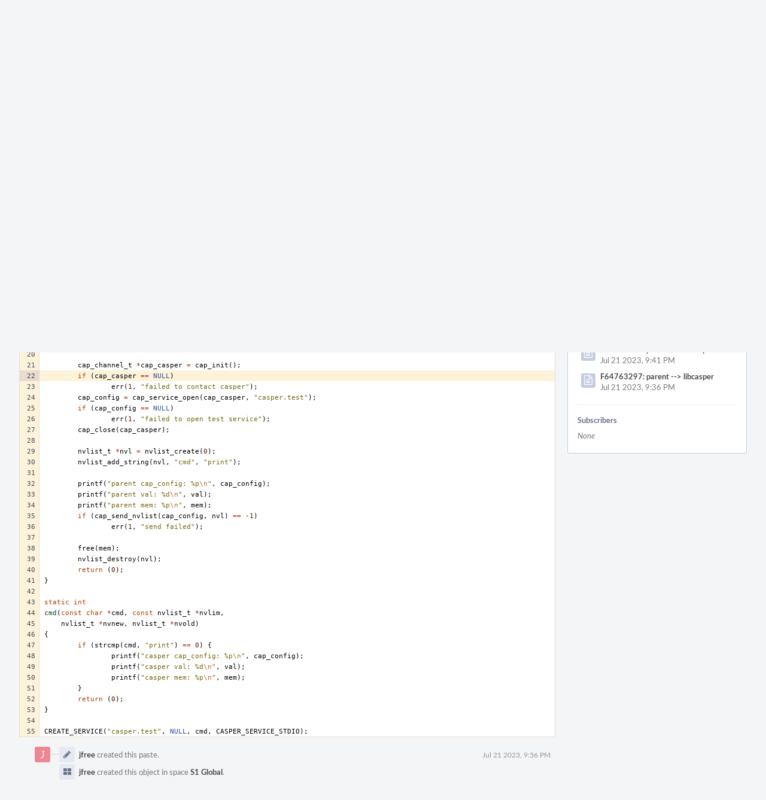

--- FILE ---
content_type: text/html; charset=UTF-8
request_url: https://reviews.freebsd.org/P596$22
body_size: 6203
content:
<!DOCTYPE html><html><head><meta charset="UTF-8" /><title>✎ P596 parent --&gt; libcasper</title><meta name="viewport" content="width=device-width, initial-scale=1, user-scalable=no" /><link rel="mask-icon" color="#3D4B67" href="https://reviews.freebsd.org/res/phabricator/db699fe1/rsrc/favicons/mask-icon.svg" /><link rel="apple-touch-icon" sizes="76x76" href="https://reviews.freebsd.org/file/data/v3xq74uvxuouxhkx6iea/PHID-FILE-aph2srjcdlphpex3xxn2/favicon" /><link rel="apple-touch-icon" sizes="120x120" href="https://reviews.freebsd.org/file/data/4gcc2fzvylxn2mkwb5hb/PHID-FILE-pek7xbtqrh7zhyjogtc6/favicon" /><link rel="apple-touch-icon" sizes="152x152" href="https://reviews.freebsd.org/file/data/ekekhrf4no74u4yt66sq/PHID-FILE-z4jchoke7kpc7hzpaalg/favicon" /><link rel="icon" id="favicon" href="https://reviews.freebsd.org/file/data/qlge5ptgqas6r46gkigm/PHID-FILE-xrbh6ayr3mccyyz5tu5n/favicon" /><meta name="referrer" content="no-referrer" /><link rel="stylesheet" type="text/css" href="https://reviews.freebsd.org/res/defaultX/phabricator/b37bcd38/rsrc/css/application/paste/paste.css" /><link rel="stylesheet" type="text/css" href="https://reviews.freebsd.org/res/defaultX/phabricator/b816811e/core.pkg.css" /><link rel="stylesheet" type="text/css" href="https://reviews.freebsd.org/res/defaultX/phabricator/03d7ac28/rsrc/css/layout/phabricator-source-code-view.css" /><script type="text/javascript" src="https://reviews.freebsd.org/res/defaultX/phabricator/98e6504a/rsrc/externals/javelin/core/init.js"></script></head><body class="device-desktop platform-mac phui-theme-blindigo"><div class="main-page-frame" id="main-page-frame"><div id="phabricator-standard-page" class="phabricator-standard-page"><div class="phabricator-main-menu phabricator-main-menu-background" id="UQ0_17"><a class=" phabricator-core-user-menu phabricator-core-user-mobile-menu" href="#" role="button" data-sigil="phui-dropdown-menu" data-meta="0_33"><span class="aural-only">Page Menu</span><span class="visual-only phui-icon-view phui-font-fa fa-bars" data-meta="0_34" aria-hidden="true"></span><span class="caret"></span></a><a class="phabricator-main-menu-search-button phabricator-expand-application-menu" data-sigil="jx-toggle-class" data-meta="0_32"><span class="phabricator-menu-button-icon phui-icon-view phui-font-fa fa-search" id="UQ0_28"></span></a><a class="phabricator-main-menu-brand" href="/"><span class="aural-only">Home</span><span class="phabricator-main-menu-eye" style="background-size: 40px 40px; background-position: 0 0; background-image: url(https://reviews.freebsd.org/file/data/rkm3nu7d4zgbvbgy3zlv/PHID-FILE-4dpidb6k3yukdmfziorp/logo)"></span><span class="phabricator-wordmark">FreeBSD</span></a><ul class="phui-list-view phabricator-search-menu"><li class="phui-list-item-view phui-list-item-type-link phabricator-main-menu-search"><div class="" data-sigil=""><form action="/search/" method="POST"><input type="hidden" name="__csrf__" value="B@5bdscfuo043e532d13bb4831" /><input type="hidden" name="__form__" value="1" /><div class="phabricator-main-menu-search-container"><input type="text" name="query" id="UQ0_29" autocomplete="off" autocorrect="off" autocapitalize="off" spellcheck="false" /><button id="UQ0_31" class="phui-icon-view phui-font-fa fa-search"><span class="aural-only">Search</span></button><button class="button dropdown has-icon phui-button-default phabricator-main-menu-search-dropdown" id="UQ0_32" data-sigil="global-search-dropdown" data-meta="0_35"><span class="aural-only">Configure Global Search</span><span class="visual-only phui-icon-view phui-font-fa fa-globe" data-sigil="global-search-dropdown-icon" data-meta="0_36" aria-hidden="true"></span><span class="caret"></span></button><input type="hidden" name="search:scope" value="all" data-sigil="global-search-dropdown-input" /><input type="hidden" id="UQ0_33" name="search:application" value="PhabricatorPasteApplication" data-sigil="global-search-dropdown-app" /><input type="hidden" name="search:primary" value="true" /><div id="UQ0_30" class="phabricator-main-menu-search-target"></div></div></form></div></li></ul><a class=" phabricator-core-login-button" href="https://reviews.freebsd.org/auth/start/?next=%2FP596%2422" role="button"><div class="phui-button-text">Log In</div></a></div><div id="phabricator-standard-page-body" class="phabricator-standard-page-body"><div class="phui-crumbs-view phui-crumbs-border"><a href="/paste/" class="phui-crumb-view phui-crumb-has-icon"><span class="visual-only phui-icon-view phui-font-fa fa-paste" data-meta="0_37" aria-hidden="true"></span><span class="phui-crumb-name"> Paste</span> </a><span class="visual-only phui-icon-view phui-font-fa fa-angle-right phui-crumb-divider phui-crumb-view" data-meta="0_38" aria-hidden="true"></span><span class="phui-crumb-view phabricator-last-crumb"><span class="phui-crumb-name"> P596</span> </span></div><div class="phui-two-column-view phui-side-column-right with-subheader "><div class="phui-two-column-container"><div class="phui-two-column-header"><div class="phui-header-shell phui-header-tall "><h1 class="phui-header-view"><div class="phui-header-row"><div class="phui-header-col2"><span class="phui-header-header"><span class="visual-only phui-icon-view phui-font-fa fa-clipboard phui-header-icon" data-meta="0_28" aria-hidden="true"></span>parent --&gt; libcasper</span><div class="phui-header-subheader"><span class="phui-tag-view phui-tag-type-shade phui-tag-indigo phui-tag-shade phui-tag-icon-view "><span class="phui-tag-core "><span class="visual-only phui-icon-view phui-font-fa fa-ban" data-meta="0_31" aria-hidden="true"></span>Archived</span></span><span class="policy-header-callout"><span class="visual-only phui-icon-view phui-font-fa fa-globe bluegrey" data-meta="0_30" aria-hidden="true"></span><a class="policy-link" href="/policy/explain/PHID-PSTE-k2cm44sa7smixllk5w3s/view/" data-sigil="workflow">Public</a></span></div></div><div class="phui-header-col3"><div class="phui-header-action-links"><a class="button button-grey has-icon has-text phui-button-default phui-mobile-menu msl phui-header-action-link" href="#" role="button" data-sigil="phui-dropdown-menu" data-meta="0_26"><span class="visual-only phui-icon-view phui-font-fa fa-bars" data-meta="0_27" aria-hidden="true"></span><div class="phui-button-text">Actions</div></a></div></div></div></h1></div></div><div class="phui-two-column-subheader"><div class="phui-head-thing-view phui-head-has-image head-thing-small "><a class="visual-only phui-head-thing-image" style="background-image: url(https://reviews.freebsd.org/file/data/65jprlc2tvjxhajnxfuv/PHID-FILE-ixjp4hjmka6ruk33hb6i/ec8794-alphanumeric_aleo-white_J.png-0%2C0%2C0%2C0.png);" href="/p/jfree" aria-hidden="true"></a>Authored by <strong><a href="/p/jfree/" class="phui-handle phui-link-person">jfree</a></strong> on Jul 21 2023, 9:36 PM.</div></div><div class="phui-two-column-content"><div class="phui-two-column-row grouped"><div class="phui-side-column"><div class=""><div class="phui-box phui-box-border phui-object-box mlt mll mlr phui-two-column-properties"><ul class="phabricator-action-list-view " id="UQ0_0"><li id="UQ0_4" class="phabricator-action-view phabricator-action-view-disabled phabricator-action-view-href action-has-icon" style=""><a href="/paste/edit/596/" class="phabricator-action-view-item"><span class="visual-only phui-icon-view phui-font-fa fa-pencil grey phabricator-action-view-icon" data-meta="0_17" aria-hidden="true"></span>Edit Paste</a></li><li id="UQ0_6" class="phabricator-action-view phabricator-action-view-disabled phabricator-action-view-href action-has-icon" style=""><a href="/paste/archive/596/" class="phabricator-action-view-item"><span class="visual-only phui-icon-view phui-font-fa fa-check grey phabricator-action-view-icon" data-meta="0_18" aria-hidden="true"></span>Activate Paste</a></li><li id="UQ0_8" class="phabricator-action-view phabricator-action-view-href action-has-icon" style=""><a href="/paste/raw/596/" class="phabricator-action-view-item"><span class="visual-only phui-icon-view phui-font-fa fa-file-text-o phabricator-action-view-icon" data-meta="0_19" aria-hidden="true"></span>View Raw File</a></li><li id="UQ0_10" class="phabricator-action-view phabricator-action-view-disabled phabricator-action-view-href action-has-icon" style=""><form action="/subscriptions/add/PHID-PSTE-k2cm44sa7smixllk5w3s/" method="POST" data-sigil="workflow"><input type="hidden" name="__csrf__" value="B@5bdscfuo043e532d13bb4831" /><input type="hidden" name="__form__" value="1" /><button class="phabricator-action-view-item"><span class="visual-only phui-icon-view phui-font-fa fa-plus-circle grey phabricator-action-view-icon" data-meta="0_20" aria-hidden="true"></span>Subscribe</button></form></li><li id="UQ0_12" class="phabricator-action-view phabricator-action-view-disabled phabricator-action-view-href action-has-icon" style=""><a href="/subscriptions/mute/PHID-PSTE-k2cm44sa7smixllk5w3s/" class="phabricator-action-view-item" data-sigil="workflow"><span class="visual-only phui-icon-view phui-font-fa fa-volume-up grey phabricator-action-view-icon" data-meta="0_21" aria-hidden="true"></span>Mute Notifications</a></li><li id="UQ0_14" class="phabricator-action-view phabricator-action-view-disabled phabricator-action-view-href action-has-icon" style=""><a href="/flag/edit/PHID-PSTE-k2cm44sa7smixllk5w3s/" class="phabricator-action-view-item" data-sigil="workflow"><span class="visual-only phui-icon-view phui-font-fa fa-flag grey phabricator-action-view-icon" data-meta="0_22" aria-hidden="true"></span>Flag For Later</a></li><li id="UQ0_16" class="phabricator-action-view phabricator-action-view-disabled phabricator-action-view-href action-has-icon" style=""><a href="/token/give/PHID-PSTE-k2cm44sa7smixllk5w3s/" class="phabricator-action-view-item" data-sigil="workflow"><span class="visual-only phui-icon-view phui-font-fa fa-trophy grey phabricator-action-view-icon" data-meta="0_23" aria-hidden="true"></span>Award Token</a></li></ul><div class="phui-curtain-panel "><div class="phui-curtain-panel-header">Tags</div><div class="phui-curtain-panel-body"><em>None</em></div></div><div class="phui-curtain-panel "><div class="phui-curtain-panel-header">Referenced Files</div><div class="phui-curtain-panel-body"><div class="phui-curtain-object-ref-list-view "><div class="phui-curtain-object-ref-view "><table><tbody><tr class="phui-curtain-object-ref-view-with-content"><td rowspan="2" class="phui-curtain-object-ref-view-image-cell"><a href="/F64763477" class="visual-only phui-curtain-object-ref-view-icon-image" aria-hidden="true"><span class="visual-only phui-icon-view phui-font-fa fa-file-text-o" data-meta="0_24" aria-hidden="true"></span></a></td><td class="phui-curtain-object-ref-view-title-cell"><a href="/F64763477" class="phui-handle">F64763477: parent --&gt; libcasper</a></td></tr><tr><td class="phui-curtain-object-ref-view-epoch-cell"><span class="screen-only">Jul 21 2023, 9:41 PM</span><span class="print-only" aria-hidden="true">2023-07-21 21:41:22 (UTC+0)</span></td></tr></tbody></table></div><div class="phui-curtain-object-ref-view "><table><tbody><tr class="phui-curtain-object-ref-view-with-content"><td rowspan="2" class="phui-curtain-object-ref-view-image-cell"><a href="/F64763297" class="visual-only phui-curtain-object-ref-view-icon-image" aria-hidden="true"><span class="visual-only phui-icon-view phui-font-fa fa-file-text-o" data-meta="0_25" aria-hidden="true"></span></a></td><td class="phui-curtain-object-ref-view-title-cell"><a href="/F64763297" class="phui-handle">F64763297: parent --&gt; libcasper</a></td></tr><tr><td class="phui-curtain-object-ref-view-epoch-cell"><span class="screen-only">Jul 21 2023, 9:36 PM</span><span class="print-only" aria-hidden="true">2023-07-21 21:36:35 (UTC+0)</span></td></tr></tbody></table></div></div></div></div><div class="phui-curtain-panel "><div class="phui-curtain-panel-header">Subscribers</div><div class="phui-curtain-panel-body"><div class="phui-curtain-object-ref-list-view "><div class="phui-curtain-object-ref-list-view-empty">None</div></div></div></div></div></div></div><div class="phui-main-column"><div class="phabricator-source-code-container"><table class="phabricator-source-code-view remarkup-code PhabricatorMonospaced" data-sigil="phabricator-source has-symbols" data-meta="0_0"><tr><th class="phabricator-source-line"><a href="/P596$1" data-n="1"></a></th><td class="phabricator-source-code"><span></span><span class="cp">#include</span><span class="w"> </span><span class="cpf">&lt;sys/nv.h&gt;</span>
</td></tr><tr><th class="phabricator-source-line"><a href="/P596$2" data-n="2"></a></th><td class="phabricator-source-code">
</td></tr><tr><th class="phabricator-source-line"><a href="/P596$3" data-n="3"></a></th><td class="phabricator-source-code"><span class="cp">#define	WITH_CASPER	1</span>
</td></tr><tr><th class="phabricator-source-line"><a href="/P596$4" data-n="4"></a></th><td class="phabricator-source-code">
</td></tr><tr><th class="phabricator-source-line"><a href="/P596$5" data-n="5"></a></th><td class="phabricator-source-code"><span class="cp">#include</span><span class="w"> </span><span class="cpf">&lt;err.h&gt;</span>
</td></tr><tr><th class="phabricator-source-line"><a href="/P596$6" data-n="6"></a></th><td class="phabricator-source-code"><span class="cp">#include</span><span class="w"> </span><span class="cpf">&lt;libcasper.h&gt;</span>
</td></tr><tr><th class="phabricator-source-line"><a href="/P596$7" data-n="7"></a></th><td class="phabricator-source-code"><span class="cp">#include</span><span class="w"> </span><span class="cpf">&lt;libcasper_service.h&gt;</span>
</td></tr><tr><th class="phabricator-source-line"><a href="/P596$8" data-n="8"></a></th><td class="phabricator-source-code"><span class="cp">#include</span><span class="w"> </span><span class="cpf">&lt;stdio.h&gt;</span>
</td></tr><tr><th class="phabricator-source-line"><a href="/P596$9" data-n="9"></a></th><td class="phabricator-source-code"><span class="cp">#include</span><span class="w"> </span><span class="cpf">&lt;string.h&gt;</span>
</td></tr><tr><th class="phabricator-source-line"><a href="/P596$10" data-n="10"></a></th><td class="phabricator-source-code">
</td></tr><tr><th class="phabricator-source-line"><a href="/P596$11" data-n="11"></a></th><td class="phabricator-source-code"><span class="kt">int</span><span class="w"> </span><span class="n">val</span><span class="p">;</span>
</td></tr><tr><th class="phabricator-source-line"><a href="/P596$12" data-n="12"></a></th><td class="phabricator-source-code"><span class="n">cap_channel_t</span><span class="w"> </span><span class="o">*</span><span class="n">cap_config</span><span class="p">;</span>
</td></tr><tr><th class="phabricator-source-line"><a href="/P596$13" data-n="13"></a></th><td class="phabricator-source-code"><span class="kt">void</span><span class="w"> </span><span class="o">*</span><span class="n">mem</span><span class="p">;</span>
</td></tr><tr><th class="phabricator-source-line"><a href="/P596$14" data-n="14"></a></th><td class="phabricator-source-code">
</td></tr><tr><th class="phabricator-source-line"><a href="/P596$15" data-n="15"></a></th><td class="phabricator-source-code"><span class="kt">int</span>
</td></tr><tr><th class="phabricator-source-line"><a href="/P596$16" data-n="16"></a></th><td class="phabricator-source-code"><span class="nf">main</span><span class="p">(</span><span class="kt">void</span><span class="p">)</span>
</td></tr><tr><th class="phabricator-source-line"><a href="/P596$17" data-n="17"></a></th><td class="phabricator-source-code"><span class="p">{</span>
</td></tr><tr><th class="phabricator-source-line"><a href="/P596$18" data-n="18"></a></th><td class="phabricator-source-code"><span class="w">	</span><span class="n">val</span><span class="w"> </span><span class="o">=</span><span class="w"> </span><span class="mi">1024</span><span class="p">;</span>
</td></tr><tr><th class="phabricator-source-line"><a href="/P596$19" data-n="19"></a></th><td class="phabricator-source-code"><span class="w">	</span><span class="n">mem</span><span class="w"> </span><span class="o">=</span><span class="w"> </span><span class="n">malloc</span><span class="p">(</span><span class="mi">1024</span><span class="p">);</span>
</td></tr><tr><th class="phabricator-source-line"><a href="/P596$20" data-n="20"></a></th><td class="phabricator-source-code">
</td></tr><tr><th class="phabricator-source-line"><a href="/P596$21" data-n="21"></a></th><td class="phabricator-source-code"><span class="w">        </span><span class="n">cap_channel_t</span><span class="w"> </span><span class="o">*</span><span class="n">cap_casper</span><span class="w"> </span><span class="o">=</span><span class="w"> </span><span class="n">cap_init</span><span class="p">();</span>
</td></tr><tr class="phabricator-source-highlight" id="phabricator-line-linker-anchor"><th class="phabricator-source-line"><a href="/P596$22" data-n="22"></a></th><td class="phabricator-source-code"><span class="w">	</span><span class="k">if</span><span class="w"> </span><span class="p">(</span><span class="n">cap_casper</span><span class="w"> </span><span class="o">==</span><span class="w"> </span><span class="nb">NULL</span><span class="p">)</span>
</td></tr><tr><th class="phabricator-source-line"><a href="/P596$23" data-n="23"></a></th><td class="phabricator-source-code"><span class="w">		</span><span class="n">err</span><span class="p">(</span><span class="mi">1</span><span class="p">,</span><span class="w"> </span><span class="s">&quot;failed to contact casper&quot;</span><span class="p">);</span>
</td></tr><tr><th class="phabricator-source-line"><a href="/P596$24" data-n="24"></a></th><td class="phabricator-source-code"><span class="w">	</span><span class="n">cap_config</span><span class="w"> </span><span class="o">=</span><span class="w"> </span><span class="n">cap_service_open</span><span class="p">(</span><span class="n">cap_casper</span><span class="p">,</span><span class="w"> </span><span class="s">&quot;casper.test&quot;</span><span class="p">);</span>
</td></tr><tr><th class="phabricator-source-line"><a href="/P596$25" data-n="25"></a></th><td class="phabricator-source-code"><span class="w">	</span><span class="k">if</span><span class="w"> </span><span class="p">(</span><span class="n">cap_config</span><span class="w"> </span><span class="o">==</span><span class="w"> </span><span class="nb">NULL</span><span class="p">)</span>
</td></tr><tr><th class="phabricator-source-line"><a href="/P596$26" data-n="26"></a></th><td class="phabricator-source-code"><span class="w">		</span><span class="n">err</span><span class="p">(</span><span class="mi">1</span><span class="p">,</span><span class="w"> </span><span class="s">&quot;failed to open test service&quot;</span><span class="p">);</span>
</td></tr><tr><th class="phabricator-source-line"><a href="/P596$27" data-n="27"></a></th><td class="phabricator-source-code"><span class="w">	</span><span class="n">cap_close</span><span class="p">(</span><span class="n">cap_casper</span><span class="p">);</span>
</td></tr><tr><th class="phabricator-source-line"><a href="/P596$28" data-n="28"></a></th><td class="phabricator-source-code">
</td></tr><tr><th class="phabricator-source-line"><a href="/P596$29" data-n="29"></a></th><td class="phabricator-source-code"><span class="w">	</span><span class="n">nvlist_t</span><span class="w"> </span><span class="o">*</span><span class="n">nvl</span><span class="w"> </span><span class="o">=</span><span class="w"> </span><span class="n">nvlist_create</span><span class="p">(</span><span class="mi">0</span><span class="p">);</span>
</td></tr><tr><th class="phabricator-source-line"><a href="/P596$30" data-n="30"></a></th><td class="phabricator-source-code"><span class="w">	</span><span class="n">nvlist_add_string</span><span class="p">(</span><span class="n">nvl</span><span class="p">,</span><span class="w"> </span><span class="s">&quot;cmd&quot;</span><span class="p">,</span><span class="w"> </span><span class="s">&quot;print&quot;</span><span class="p">);</span>
</td></tr><tr><th class="phabricator-source-line"><a href="/P596$31" data-n="31"></a></th><td class="phabricator-source-code">
</td></tr><tr><th class="phabricator-source-line"><a href="/P596$32" data-n="32"></a></th><td class="phabricator-source-code"><span class="w">	</span><span class="n">printf</span><span class="p">(</span><span class="s">&quot;parent cap_config: %p</span><span class="se">\n</span><span class="s">&quot;</span><span class="p">,</span><span class="w"> </span><span class="n">cap_config</span><span class="p">);</span>
</td></tr><tr><th class="phabricator-source-line"><a href="/P596$33" data-n="33"></a></th><td class="phabricator-source-code"><span class="w">	</span><span class="n">printf</span><span class="p">(</span><span class="s">&quot;parent val: %d</span><span class="se">\n</span><span class="s">&quot;</span><span class="p">,</span><span class="w"> </span><span class="n">val</span><span class="p">);</span>
</td></tr><tr><th class="phabricator-source-line"><a href="/P596$34" data-n="34"></a></th><td class="phabricator-source-code"><span class="w">	</span><span class="n">printf</span><span class="p">(</span><span class="s">&quot;parent mem: %p</span><span class="se">\n</span><span class="s">&quot;</span><span class="p">,</span><span class="w"> </span><span class="n">mem</span><span class="p">);</span>
</td></tr><tr><th class="phabricator-source-line"><a href="/P596$35" data-n="35"></a></th><td class="phabricator-source-code"><span class="w">	</span><span class="k">if</span><span class="w"> </span><span class="p">(</span><span class="n">cap_send_nvlist</span><span class="p">(</span><span class="n">cap_config</span><span class="p">,</span><span class="w"> </span><span class="n">nvl</span><span class="p">)</span><span class="w"> </span><span class="o">==</span><span class="w"> </span><span class="mi">-1</span><span class="p">)</span>
</td></tr><tr><th class="phabricator-source-line"><a href="/P596$36" data-n="36"></a></th><td class="phabricator-source-code"><span class="w">		</span><span class="n">err</span><span class="p">(</span><span class="mi">1</span><span class="p">,</span><span class="w"> </span><span class="s">&quot;send failed&quot;</span><span class="p">);</span>
</td></tr><tr><th class="phabricator-source-line"><a href="/P596$37" data-n="37"></a></th><td class="phabricator-source-code">
</td></tr><tr><th class="phabricator-source-line"><a href="/P596$38" data-n="38"></a></th><td class="phabricator-source-code"><span class="w">	</span><span class="n">free</span><span class="p">(</span><span class="n">mem</span><span class="p">);</span>
</td></tr><tr><th class="phabricator-source-line"><a href="/P596$39" data-n="39"></a></th><td class="phabricator-source-code"><span class="w">	</span><span class="n">nvlist_destroy</span><span class="p">(</span><span class="n">nvl</span><span class="p">);</span>
</td></tr><tr><th class="phabricator-source-line"><a href="/P596$40" data-n="40"></a></th><td class="phabricator-source-code"><span class="w">	</span><span class="k">return</span><span class="w"> </span><span class="p">(</span><span class="mi">0</span><span class="p">);</span>
</td></tr><tr><th class="phabricator-source-line"><a href="/P596$41" data-n="41"></a></th><td class="phabricator-source-code"><span class="p">}</span>
</td></tr><tr><th class="phabricator-source-line"><a href="/P596$42" data-n="42"></a></th><td class="phabricator-source-code">
</td></tr><tr><th class="phabricator-source-line"><a href="/P596$43" data-n="43"></a></th><td class="phabricator-source-code"><span class="k">static</span><span class="w"> </span><span class="kt">int</span>
</td></tr><tr><th class="phabricator-source-line"><a href="/P596$44" data-n="44"></a></th><td class="phabricator-source-code"><span class="nf">cmd</span><span class="p">(</span><span class="k">const</span><span class="w"> </span><span class="kt">char</span><span class="w"> </span><span class="o">*</span><span class="n">cmd</span><span class="p">,</span><span class="w"> </span><span class="k">const</span><span class="w"> </span><span class="n">nvlist_t</span><span class="w"> </span><span class="o">*</span><span class="n">nvlim</span><span class="p">,</span>
</td></tr><tr><th class="phabricator-source-line"><a href="/P596$45" data-n="45"></a></th><td class="phabricator-source-code"><span class="w">    </span><span class="n">nvlist_t</span><span class="w"> </span><span class="o">*</span><span class="n">nvnew</span><span class="p">,</span><span class="w"> </span><span class="n">nvlist_t</span><span class="w"> </span><span class="o">*</span><span class="n">nvold</span><span class="p">)</span>
</td></tr><tr><th class="phabricator-source-line"><a href="/P596$46" data-n="46"></a></th><td class="phabricator-source-code"><span class="p">{</span>
</td></tr><tr><th class="phabricator-source-line"><a href="/P596$47" data-n="47"></a></th><td class="phabricator-source-code"><span class="w">	</span><span class="k">if</span><span class="w"> </span><span class="p">(</span><span class="n">strcmp</span><span class="p">(</span><span class="n">cmd</span><span class="p">,</span><span class="w"> </span><span class="s">&quot;print&quot;</span><span class="p">)</span><span class="w"> </span><span class="o">==</span><span class="w"> </span><span class="mi">0</span><span class="p">)</span><span class="w"> </span><span class="p">{</span>
</td></tr><tr><th class="phabricator-source-line"><a href="/P596$48" data-n="48"></a></th><td class="phabricator-source-code"><span class="w">		</span><span class="n">printf</span><span class="p">(</span><span class="s">&quot;casper cap_config: %p</span><span class="se">\n</span><span class="s">&quot;</span><span class="p">,</span><span class="w"> </span><span class="n">cap_config</span><span class="p">);</span>
</td></tr><tr><th class="phabricator-source-line"><a href="/P596$49" data-n="49"></a></th><td class="phabricator-source-code"><span class="w">		</span><span class="n">printf</span><span class="p">(</span><span class="s">&quot;casper val: %d</span><span class="se">\n</span><span class="s">&quot;</span><span class="p">,</span><span class="w"> </span><span class="n">val</span><span class="p">);</span>
</td></tr><tr><th class="phabricator-source-line"><a href="/P596$50" data-n="50"></a></th><td class="phabricator-source-code"><span class="w">		</span><span class="n">printf</span><span class="p">(</span><span class="s">&quot;casper mem: %p</span><span class="se">\n</span><span class="s">&quot;</span><span class="p">,</span><span class="w"> </span><span class="n">mem</span><span class="p">);</span>
</td></tr><tr><th class="phabricator-source-line"><a href="/P596$51" data-n="51"></a></th><td class="phabricator-source-code"><span class="w">	</span><span class="p">}</span>
</td></tr><tr><th class="phabricator-source-line"><a href="/P596$52" data-n="52"></a></th><td class="phabricator-source-code"><span class="w">	</span><span class="k">return</span><span class="w"> </span><span class="p">(</span><span class="mi">0</span><span class="p">);</span>
</td></tr><tr><th class="phabricator-source-line"><a href="/P596$53" data-n="53"></a></th><td class="phabricator-source-code"><span class="p">}</span>
</td></tr><tr><th class="phabricator-source-line"><a href="/P596$54" data-n="54"></a></th><td class="phabricator-source-code">
</td></tr><tr><th class="phabricator-source-line"><a href="/P596$55" data-n="55"></a></th><td class="phabricator-source-code"><span class="n">CREATE_SERVICE</span><span class="p">(</span><span class="s">&quot;casper.test&quot;</span><span class="p">,</span><span class="w"> </span><span class="nb">NULL</span><span class="p">,</span><span class="w"> </span><span class="n">cmd</span><span class="p">,</span><span class="w"> </span><span class="n">CASPER_SERVICE_STDIO</span><span class="p">);</span>
</td></tr></table></div><div class="phui-timeline-view" id="UQ0_2"><h3 class="aural-only">Event Timeline</h3><div class="phui-timeline-event-view phui-timeline-spacer"></div><div class="phui-timeline-shell" data-sigil="transaction anchor-container" data-meta="0_10"><div class="phui-timeline-event-view phui-timeline-minor-event"><div class="phui-timeline-content"><a style="background-image: url(https://reviews.freebsd.org/file/data/65jprlc2tvjxhajnxfuv/PHID-FILE-ixjp4hjmka6ruk33hb6i/ec8794-alphanumeric_aleo-white_J.png-0%2C0%2C0%2C0.png)" class="visual-only phui-timeline-image" href="/p/jfree/" aria-hidden="true"></a><div class="phui-timeline-wedge" style=""></div><div class="phui-timeline-group"><a name="3220" id="3220" class="phabricator-anchor-view"></a><div class="phui-timeline-title phui-timeline-title-with-icon"><span class="phui-timeline-icon-fill"><span class="visual-only phui-icon-view phui-font-fa fa-pencil phui-timeline-icon" data-meta="0_8" aria-hidden="true"></span></span><a href="/p/jfree/" class="phui-handle phui-link-person" data-sigil="hovercard" data-meta="0_1">jfree</a> created this paste.<span class="phui-timeline-extra"><a href="#3220" data-sigil="has-tooltip" data-meta="0_7"><span class="screen-only">Jul 21 2023, 9:36 PM</span><span class="print-only" aria-hidden="true">2023-07-21 21:36:35 (UTC+0)</span></a></span></div><div class="phui-timeline-title phui-timeline-title-with-icon"><span class="phui-timeline-icon-fill"><span class="visual-only phui-icon-view phui-font-fa fa-th-large phui-timeline-icon" data-meta="0_9" aria-hidden="true"></span></span><a href="/p/jfree/" class="phui-handle phui-link-person" data-sigil="hovercard" data-meta="0_3">jfree</a> created this object in space <a href="/S1" class="phui-handle" data-sigil="hovercard" data-meta="0_4">S1 Global</a>.</div></div></div></div></div><div class="phui-timeline-event-view phui-timeline-spacer"></div><div class="phui-timeline-shell" data-sigil="transaction anchor-container" data-meta="0_13"><div class="phui-timeline-event-view phui-timeline-minor-event"><div class="phui-timeline-content"><a style="background-image: url(https://reviews.freebsd.org/file/data/65jprlc2tvjxhajnxfuv/PHID-FILE-ixjp4hjmka6ruk33hb6i/ec8794-alphanumeric_aleo-white_J.png-0%2C0%2C0%2C0.png)" class="visual-only phui-timeline-image" href="/p/jfree/" aria-hidden="true"></a><div class="phui-timeline-wedge" style=""></div><div class="phui-timeline-group"><a name="3228" id="3228" class="phabricator-anchor-view"></a><div class="phui-timeline-title phui-timeline-title-with-icon"><span class="phui-timeline-icon-fill"><span class="visual-only phui-icon-view phui-font-fa fa-plus phui-timeline-icon" data-meta="0_12" aria-hidden="true"></span></span><a href="/p/jfree/" class="phui-handle phui-link-person" data-sigil="hovercard" data-meta="0_5">jfree</a> edited the content of this paste. <a href="/transactions/detail/PHID-XACT-PSTE-wp5qgouq37cpfwk/" data-sigil="workflow">(Show Details)</a><span class="phui-timeline-extra"><a href="#3228" data-sigil="has-tooltip" data-meta="0_11"><span class="screen-only">Jul 21 2023, 9:41 PM</span><span class="print-only" aria-hidden="true">2023-07-21 21:41:22 (UTC+0)</span></a></span></div></div></div></div></div><div class="phui-timeline-event-view phui-timeline-spacer"></div><div class="phui-timeline-shell phui-timeline-indigo" data-sigil="transaction anchor-container" data-meta="0_16"><div class="phui-timeline-event-view phui-timeline-minor-event"><div class="phui-timeline-content"><a style="background-image: url(https://reviews.freebsd.org/file/data/65jprlc2tvjxhajnxfuv/PHID-FILE-ixjp4hjmka6ruk33hb6i/ec8794-alphanumeric_aleo-white_J.png-0%2C0%2C0%2C0.png)" class="visual-only phui-timeline-image" href="/p/jfree/" aria-hidden="true"></a><div class="phui-timeline-wedge" style=""></div><div class="phui-timeline-group"><a name="3230" id="3230" class="phabricator-anchor-view"></a><div class="phui-timeline-title phui-timeline-title-with-icon"><span class="phui-timeline-icon-fill fill-has-color phui-timeline-icon-fill-indigo"><span class="visual-only phui-icon-view phui-font-fa fa-ban phui-timeline-icon" data-meta="0_15" aria-hidden="true"></span></span><a href="/p/jfree/" class="phui-handle phui-link-person" data-sigil="hovercard" data-meta="0_6">jfree</a> archived this paste.<span class="phui-timeline-extra"><a href="#3230" data-sigil="has-tooltip" data-meta="0_14"><span class="screen-only">Jul 21 2023, 10:03 PM</span><span class="print-only" aria-hidden="true">2023-07-21 22:03:05 (UTC+0)</span></a></span></div></div></div></div></div><div class="phui-timeline-event-view phui-timeline-spacer"></div></div><div class="phui-box phui-box-border phui-object-box mlt mll mlr phui-object-box-flush "><a class="login-to-comment button" href="/login/?next=">Log In to Comment</a></div></div></div></div><div class="phui-two-column-content phui-two-column-footer"></div></div></div></div></div></div><script type="text/javascript" src="https://reviews.freebsd.org/res/defaultX/phabricator/0d915ff5/rsrc/js/core/behavior-line-linker.js"></script><script type="text/javascript" src="https://reviews.freebsd.org/res/defaultX/phabricator/d2de90d9/core.pkg.js"></script><script type="text/javascript" src="https://reviews.freebsd.org/res/defaultX/phabricator/c60bec1b/differential.pkg.js"></script><data data-javelin-init-kind="merge" data-javelin-init-data="{&quot;block&quot;:0,&quot;data&quot;:[{&quot;uri&quot;:&quot;\/P596&quot;,&quot;symbols&quot;:null},{&quot;hovercardSpec&quot;:{&quot;objectPHID&quot;:&quot;PHID-USER-vbzgow4rygqjw75bu5cn&quot;}},{&quot;hovercardSpec&quot;:{&quot;objectPHID&quot;:&quot;PHID-PSTE-k2cm44sa7smixllk5w3s&quot;}},{&quot;hovercardSpec&quot;:{&quot;objectPHID&quot;:&quot;PHID-USER-vbzgow4rygqjw75bu5cn&quot;}},{&quot;hovercardSpec&quot;:{&quot;objectPHID&quot;:&quot;PHID-SPCE-lmqljtganrtw6bshjoym&quot;}},{&quot;hovercardSpec&quot;:{&quot;objectPHID&quot;:&quot;PHID-USER-vbzgow4rygqjw75bu5cn&quot;}},{&quot;hovercardSpec&quot;:{&quot;objectPHID&quot;:&quot;PHID-USER-vbzgow4rygqjw75bu5cn&quot;}},{&quot;tip&quot;:&quot;Via Web&quot;},[],[],{&quot;phid&quot;:&quot;PHID-XACT-PSTE-6j6flo5xftzxcxn&quot;,&quot;anchor&quot;:&quot;3220&quot;},{&quot;tip&quot;:&quot;Via Web&quot;},[],{&quot;phid&quot;:&quot;PHID-XACT-PSTE-wp5qgouq37cpfwk&quot;,&quot;anchor&quot;:&quot;3228&quot;},{&quot;tip&quot;:&quot;Via Web&quot;},[],{&quot;phid&quot;:&quot;PHID-XACT-PSTE-6qsyp2tdiyr3gxx&quot;,&quot;anchor&quot;:&quot;3230&quot;},[],[],[],[],[],[],[],[],[],{&quot;menuID&quot;:&quot;UQ0_0&quot;},[],[],[],[],[],{&quot;map&quot;:{&quot;UQ0_17&quot;:&quot;phabricator-search-menu-expanded&quot;,&quot;UQ0_28&quot;:&quot;menu-icon-selected&quot;}},{&quot;items&quot;:&quot;\u003cul class=\&quot;phabricator-action-list-view \&quot;\u003e\u003cli id=\&quot;UQ0_19\&quot; class=\&quot;phabricator-action-view phabricator-action-view-type-label\&quot; style=\&quot;\&quot;\u003e\u003cspan class=\&quot;phabricator-action-view-item\&quot;\u003eQueries\u003c\/span\u003e\u003c\/li\u003e\u003cli id=\&quot;UQ0_21\&quot; class=\&quot;phabricator-action-view phabricator-action-view-href phabricator-action-view-type-link\&quot; style=\&quot;\&quot;\u003e\u003ca href=\&quot;\/paste\/query\/active\/\&quot; class=\&quot;phabricator-action-view-item\&quot;\u003eActive Pastes\u003c\/a\u003e\u003c\/li\u003e\u003cli id=\&quot;UQ0_23\&quot; class=\&quot;phabricator-action-view phabricator-action-view-href phabricator-action-view-type-link\&quot; style=\&quot;\&quot;\u003e\u003ca href=\&quot;\/paste\/query\/all\/\&quot; class=\&quot;phabricator-action-view-item\&quot;\u003eAll Pastes\u003c\/a\u003e\u003c\/li\u003e\u003cli id=\&quot;UQ0_25\&quot; class=\&quot;phabricator-action-view phabricator-action-view-type-label\&quot; style=\&quot;\&quot;\u003e\u003cspan class=\&quot;phabricator-action-view-item\&quot;\u003eSearch\u003c\/span\u003e\u003c\/li\u003e\u003cli id=\&quot;UQ0_27\&quot; class=\&quot;phabricator-action-view phabricator-action-view-href phabricator-action-view-type-link\&quot; style=\&quot;\&quot;\u003e\u003ca href=\&quot;\/paste\/query\/advanced\/\&quot; class=\&quot;phabricator-action-view-item\&quot;\u003eAdvanced Search\u003c\/a\u003e\u003c\/li\u003e\u003c\/ul\u003e&quot;},[],{&quot;items&quot;:[{&quot;name&quot;:&quot;Search&quot;},{&quot;icon&quot;:&quot;fa-globe&quot;,&quot;name&quot;:&quot;All Documents&quot;,&quot;value&quot;:&quot;all&quot;},{&quot;icon&quot;:&quot;fa-dot-circle-o&quot;,&quot;name&quot;:&quot;Current Application&quot;,&quot;value&quot;:&quot;application&quot;},{&quot;name&quot;:&quot;Saved Queries&quot;},{&quot;icon&quot;:&quot;fa-certificate&quot;,&quot;name&quot;:&quot;FF&quot;,&quot;value&quot;:&quot;rpke2WKtoMWI&quot;},{&quot;icon&quot;:&quot;fa-certificate&quot;,&quot;name&quot;:&quot;Open Documents&quot;,&quot;value&quot;:&quot;open&quot;},{&quot;icon&quot;:&quot;fa-certificate&quot;,&quot;name&quot;:&quot;Open Tasks&quot;,&quot;value&quot;:&quot;open-tasks&quot;},{&quot;name&quot;:&quot;More Options&quot;},{&quot;icon&quot;:&quot;fa-search-plus&quot;,&quot;name&quot;:&quot;Advanced Search&quot;,&quot;href&quot;:&quot;\/search\/query\/advanced\/&quot;},{&quot;icon&quot;:&quot;fa-book&quot;,&quot;name&quot;:&quot;User Guide: Search&quot;,&quot;href&quot;:&quot;https:\/\/secure.phabricator.com\/diviner\/find\/?name=Search%20User%20Guide&amp;type=article&amp;jump=1&quot;}],&quot;icon&quot;:&quot;fa-globe&quot;,&quot;value&quot;:&quot;all&quot;},[],[],[]]}"></data><data data-javelin-init-kind="behaviors" data-javelin-init-data="{&quot;refresh-csrf&quot;:[{&quot;tokenName&quot;:&quot;__csrf__&quot;,&quot;header&quot;:&quot;X-Phabricator-Csrf&quot;,&quot;viaHeader&quot;:&quot;X-Phabricator-Via&quot;,&quot;current&quot;:&quot;B@5bdscfuo043e532d13bb4831&quot;}],&quot;history-install&quot;:[]}"></data><data data-javelin-init-kind="behaviors" data-javelin-init-data="{&quot;phabricator-line-linker&quot;:[],&quot;repository-crossreference&quot;:[],&quot;phui-hovercards&quot;:[],&quot;phabricator-transaction-list&quot;:[],&quot;phabricator-show-older-transactions&quot;:[{&quot;timelineID&quot;:&quot;UQ0_2&quot;,&quot;viewData&quot;:[]}],&quot;phabricator-watch-anchor&quot;:[],&quot;phabricator-tooltips&quot;:[],&quot;phui-dropdown-menu&quot;:[],&quot;workflow&quot;:[],&quot;lightbox-attachments&quot;:[],&quot;aphront-form-disable-on-submit&quot;:[],&quot;toggle-class&quot;:[],&quot;phabricator-gesture&quot;:[],&quot;device&quot;:[],&quot;high-security-warning&quot;:[{&quot;show&quot;:false,&quot;uri&quot;:&quot;\/auth\/session\/downgrade\/&quot;,&quot;message&quot;:&quot;Your session is in high security mode. When you finish using it, click here to leave.&quot;}],&quot;phabricator-keyboard-shortcuts&quot;:[{&quot;helpURI&quot;:&quot;\/help\/keyboardshortcut\/&quot;,&quot;searchID&quot;:&quot;UQ0_29&quot;,&quot;pht&quot;:{&quot;\/&quot;:&quot;Give keyboard focus to the search box.&quot;,&quot;?&quot;:&quot;Show keyboard shortcut help for the current page.&quot;}}],&quot;phabricator-search-typeahead&quot;:[{&quot;id&quot;:&quot;UQ0_30&quot;,&quot;input&quot;:&quot;UQ0_29&quot;,&quot;button&quot;:&quot;UQ0_31&quot;,&quot;selectorID&quot;:&quot;UQ0_32&quot;,&quot;applicationID&quot;:&quot;UQ0_33&quot;,&quot;defaultApplicationIcon&quot;:&quot;fa-dot-circle-o&quot;,&quot;appScope&quot;:&quot;application&quot;,&quot;src&quot;:&quot;\/typeahead\/class\/PhabricatorSearchDatasource\/&quot;,&quot;limit&quot;:10,&quot;placeholder&quot;:&quot;Search&quot;,&quot;scopeUpdateURI&quot;:&quot;\/settings\/adjust\/?key=search-scope&quot;}],&quot;quicksand-blacklist&quot;:[{&quot;patterns&quot;:[&quot;\/conpherence\/.*&quot;,&quot;\/Z\\d+&quot;,&quot;\/phame\/live\/.*&quot;,&quot;\/file\/(data|download)\/.*&quot;,&quot;\/phortune\/.*&quot;,&quot;\/auth\/.*&quot;]}]}"></data></body></html>